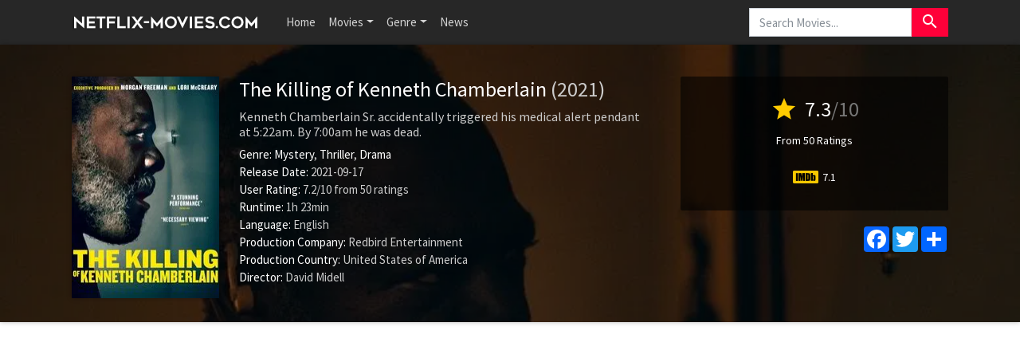

--- FILE ---
content_type: text/html; charset=UTF-8
request_url: https://www.netflix-movies.com/movie/647557/the-killing-of-kenneth-chamberlain
body_size: 7653
content:
<!doctype html>
<html lang="en-US" prefix="og: http://ogp.me/ns#">
    <head>
		<meta charset="utf-8"/>
		<meta name="viewport" content="width=device-width">
		<title>The Killing of Kenneth Chamberlain (2021) - Is The Killing of Kenneth Chamberlain on Netflix? - Netflix Movies</title>
		<meta name="description" content="Is The Killing of Kenneth Chamberlain on Netflix? Find out here! Based on the true story of the events that led to the death of Kenneth Chamberlain Sr., an elderly African American veteran with bipolar disorder, who was kille" />
		<meta name="robots" content="noodp"/>
		<link rel="canonical" href="https://www.netflix-movies.com/movie/647557/the-killing-of-kenneth-chamberlain" />
		
		<meta property='og:locale' content='en_US'/>
		<meta property='og:title' content="The Killing of Kenneth Chamberlain (2021) - Is The Killing of Kenneth Chamberlain on Netflix? - Netflix Movies" />
		<meta property="og:description" content="Is The Killing of Kenneth Chamberlain on Netflix? Find out here! Based on the true story of the events that led to the death of Kenneth Chamberlain Sr., an elderly African American veteran with bipolar disorder, who was kille"/>						
		<meta property="og:site_name" content="Netflix Movies"/>
		<meta property='og:type' content='video.movie'/>
		<meta property='og:url' content='https://www.netflix-movies.com/movie/647557/the-killing-of-kenneth-chamberlain'/>
		<meta property='og:image' content='https://image.tmdb.org/t/p/w500/1b3Ge0P70fEMiV7nRzyaaIaqO4I.jpg'>
		<!-- CSS and Scripts -->
		<link href="https://www.netflix-movies.com/theme/bootstrap.min.css" rel="stylesheet">
<link href="https://www.netflix-movies.com/select/bootstrap-select.css" rel="stylesheet">
<link href="https://www.netflix-movies.com/select/bootstrap-select-country.min.css" rel="stylesheet">
<link href="https://www.netflix-movies.com/style.css" rel="stylesheet" type="text/css">
<link href="https://www.netflix-movies.com/favicon.ico" rel="shortcut icon" type="image/x-icon">
<link rel="stylesheet" href="https://fonts.googleapis.com/css?family=Roboto:300,400,500" type="text/css">
<link href="https://fonts.googleapis.com/icon?family=Material+Icons" rel="stylesheet">
<script src="https://ajax.googleapis.com/ajax/libs/jquery/1.12.4/jquery.min.js"></script>		<!-- FancyBox Mousewheel Plugin -->
		<script type="text/javascript" src="https://www.netflix-movies.com/fancybox/lib/jquery.mousewheel-3.0.6.pack.js"></script>
		<!-- FancyBox -->
		<link rel="stylesheet" href="https://www.netflix-movies.com/fancybox/source/jquery.fancybox.css?v=2.1.5" type="text/css" media="screen" />
		<script type="text/javascript" src="https://www.netflix-movies.com/fancybox/source/jquery.fancybox.pack.js?v=2.1.5"></script>
		<!-- Flags -->
		<link rel="stylesheet" type="text/css" href="https://www.netflix-movies.com/flag-icon.min.css">
        <!-- Trailer -->
        <link rel="stylesheet" href="https://cdn.plyr.io/3.6.4/plyr.css" />
        <script type="text/javascript" src="https://cdn.plyr.io/3.5.6/plyr.js"></script>
		<!-- Global site tag (gtag.js) - Google Analytics -->
<script async src="https://www.googletagmanager.com/gtag/js?id=UA-155126341-19"></script>
<script>
  window.dataLayer = window.dataLayer || [];
  function gtag(){dataLayer.push(arguments);}
  gtag('js', new Date());

  gtag('config', 'UA-155126341-19');
</script>    </head>
<body itemscope itemtype="http://schema.org/Movie">
<meta itemprop="name" content="The Killing of Kenneth Chamberlain" />
<meta itemprop="datePublished" content="2021-09-17" />
<meta itemprop="dateModified" content="2021-09-17" />
<meta itemprop="url" content="https://www.netflix-movies.com/movie/647557/the-killing-of-kenneth-chamberlain" />
<meta itemprop="image" content="https://image.tmdb.org/t/p/w500/1b3Ge0P70fEMiV7nRzyaaIaqO4I.jpg" />
<nav class="navbar navbar-expand-lg navbar-dark bg-dark">
    <div class="container">
  <a class="navbar-brand" href="https://www.netflix-movies.com"><img src="https://www.netflix-movies.com/images/logo.png" alt="Netflix Movies" border="0"></a>
  <button class="navbar-toggler" type="button" data-toggle="collapse" data-target="#navbarColor02" aria-controls="navbarColor02" aria-expanded="false" aria-label="Toggle navigation">
    <span class="navbar-toggler-icon"></span>
  </button>

  <div class="collapse navbar-collapse" id="navbarColor02">
    <ul class="navbar-nav mr-auto">
      <li class="nav-item">
        <a class="nav-link" href="https://www.netflix-movies.com">Home</a>
      </li>
    <li class="nav-item dropdown">
        <a class="nav-link dropdown-toggle" data-toggle="dropdown" href="#" role="button" aria-haspopup="true" aria-expanded="false">Movies</a>
        <div class="dropdown-menu">
         <a class="dropdown-item" href="https://www.netflix-movies.com/new-netflix-movies">New Netflix Movies</a>
               <a class="dropdown-item" href="https://www.netflix-movies.com/popular-netflix-movies">Popular Netflix Movies</a>
               <a class="dropdown-item" href="https://www.netflix-movies.com/best-netflix-movies">Best Netflix Movies</a>
        </div>
      </li>
         <li class="nav-item dropdown">
        <a class="nav-link dropdown-toggle" data-toggle="dropdown" href="#" role="button" aria-haspopup="true" aria-expanded="false">Genre</a>
        <div class="dropdown-menu">
         <a class="dropdown-item" href="https://www.netflix-movies.com/genre/28/action">Action</a>                      
			<a class="dropdown-item" href="https://www.netflix-movies.com/genre/12/adventure">Adventure</a>                       
			<a class="dropdown-item" href="https://www.netflix-movies.com/genre/16/animation">Animation</a>                       
			<a class="dropdown-item" href="https://www.netflix-movies.com/genre/35/comedy">Comedy</a>                      
			<a class="dropdown-item" href="https://www.netflix-movies.com/genre/80/crime">Crime</a>                     
			<a class="dropdown-item" href="https://www.netflix-movies.com/genre/99/documentary">Documentary</a>                    
			<a class="dropdown-item" href="https://www.netflix-movies.com/genre/18/drama">Drama</a>                     
			<a class="dropdown-item" href="https://www.netflix-movies.com/genre/10751/family">Family</a>                     
			<a class="dropdown-item" href="https://www.netflix-movies.com/genre/14/fantasy">Fantasy</a>                    
			<a class="dropdown-item" href="https://www.netflix-movies.com/genre/10769/foreign">Foreign</a>
            <a class="dropdown-item" href="https://www.netflix-movies.com/genre/36/history">History</a>                     
			<a class="dropdown-item" href="https://www.netflix-movies.com/genre/27/horror">Horror</a>                     
			<a class="dropdown-item" href="https://www.netflix-movies.com/genre/10402/music">Music</a>                     
			<a class="dropdown-item" href="https://www.netflix-movies.com/genre/9648/mystery">Mystery</a>                      
			<a class="dropdown-item" href="https://www.netflix-movies.com/genre/10749/romance">Romance</a>                      
			<a class="dropdown-item" href="https://www.netflix-movies.com/genre/878/science-fiction">Science Fiction</a>                       
			<a class="dropdown-item" href="https://www.netflix-movies.com/genre/10770/tv-movie">TV movie</a>                      
			<a class="dropdown-item" href="https://www.netflix-movies.com/genre/53/thriller">Thriller</a>                       
			<a class="dropdown-item" href="https://www.netflix-movies.com/genre/10752/war">War</a>                      
			<a class="dropdown-item" href="https://www.netflix-movies.com/genre/37/western">Western</a> 
        </div>
      </li>
         <li class="nav-item">
        <a class="nav-link" href="https://www.netflix-movies.com/news/">News</a>
      </li>
    </ul>
   <!-- Search Form -->
      <div class="searchform">
		<form action="https://www.netflix-movies.com/search_main.php" class="input-group">
		<input name="q" type="text" class="form-control" placeholder="Search Movies...">
		<input type="hidden" name="change" value="1">
		<span class="input-group-btn">
		<button class="btn btn-danger" type="submit"><i class="material-icons">search</i></button>
		</span>
		</form>
          </div>
		<!-- /Search Form -->
  </div>
        </div>
</nav>
<div class="headpage" style="background-image:url(https://image.tmdb.org/t/p/w780/hJY0YVvWG4q9SpChahhAV4I495.jpg);">
<div class="headpageoverlay">							
<div class="container">
		<div class="headpageimage">
		<img data-src="https://image.tmdb.org/t/p/w185/1b3Ge0P70fEMiV7nRzyaaIaqO4I.jpg" src="https://www.netflix-movies.com/images/loading.svg" alt="The Killing of Kenneth Chamberlain" height="278px" width="185px">
		</div>
		<div class="headpageinfo">
		<h1 class="product-title">The Killing of Kenneth Chamberlain <span class="muted">(2021)</span></h1>
				<h2 class="product-stock">Kenneth Chamberlain Sr. accidentally triggered his medical alert pendant at 5:22am. By 7:00am he was dead.</h2>
				<ul style="list-style:none;padding: 0px;">
		<li><b>Genre:</b>
		<span itemprop='genre'><a href='https://www.netflix-movies.com/genre/9648/mystery' >Mystery</a></span>, <span itemprop='genre'><a href='https://www.netflix-movies.com/genre/53/thriller' >Thriller</a></span>, <span itemprop='genre'><a href='https://www.netflix-movies.com/genre/18/drama' >Drama</a></span>				<li><b>Release Date:</b> 2021-09-17</li>
						<li>
		<span itemprop="aggregateRating" itemscope itemtype="http://schema.org/AggregateRating">
		<b>User Rating: </b> <span itemprop="ratingValue">7.2</span>/<span itemprop="bestRating">10</span><meta itemprop="worstRating" content="1" /> from <span itemprop="ratingCount">50</span> ratings
		</span>
		</li>
				<li><b>Runtime:</b> 1h 23min</li>
				<li><b>Language:</b> English</li>
						<li><b>Production Company:</b> Redbird Entertainment</li>
								<li><b>Production Country:</b> 
		United States of America</li>
				
				<li itemprop="director" itemscope itemtype="http://schema.org/Person">
				<b>Director:</b>
		<span itemprop="name">David Midell</span></li> 
		
				</ul>
		</div>
		<div class="headpageright">
	    <div class="product-rating">
            
            		<div class="score"><i class="material-icons">star</i> <span>7.3</span><span class="muted">/10</span></div>
		<div class="scorecount"><span>From 50 Ratings</span></div>
                        
                        
   
            <div class="ext-ratings">
                        <span class="imdbicon" title="IMDb"></span> 7.1                        </div>        
              
 
		</div>
		
		<div class="postactions">
<div class="sharebox">
<!-- AddToAny BEGIN -->
<div class="a2a_kit a2a_kit_size_32 a2a_default_style">
    <a class="a2a_button_facebook"></a>
<a class="a2a_button_twitter"></a>
<a class="a2a_dd" href="https://www.addtoany.com/share"></a>
</div>
<script async src="https://static.addtoany.com/menu/page.js"></script>
<!-- AddToAny END -->
</div>

</div>
        </div>
</div>
<!-- end container -->
</div>
</div>
<div class="container">
   
      
     
<div style="width:100%;padding-top: 30px;margin:0px auto 0px auto;clear: both;text-align: center;">
    <script async src="https://pagead2.googlesyndication.com/pagead/js/adsbygoogle.js?client=ca-pub-1775556984675390"
     crossorigin="anonymous"></script>
<!-- nf-movies-top -->
<ins class="adsbygoogle"
     style="display:block"
     data-ad-client="ca-pub-1775556984675390"
     data-ad-slot="2487900722"
     data-ad-format="auto"
     data-full-width-responsive="true"></ins>
<script>
     (adsbygoogle = window.adsbygoogle || []).push({});
</script>
    </div>
           
    
<div class="pageinfo-left" style="float:left;margin-top: 30px;padding-left:0px;">
    
<div class="card border-light mb-3">
    <div class="card-header"><h3>Summary</h3></div>
  <div class="card-body">
    <p itemprop="description" class="card-text">Based on the true story of the events that led to the death of Kenneth Chamberlain Sr., an elderly African American veteran with bipolar disorder, who was killed during a conflict with police officers who were dispatched to check on him.</p>
  </div>
</div>    
<!-- end .card -->



<div class="card border-light mb-3">
    <div class="card-header"><h3>The Killing of Kenneth Chamberlain Trailer</h3></div>
    <div class="card-body">
<div style="display: block;" >
<div id="playerYoutube" data-plyr-provider="youtube" data-plyr-embed-id="https://www.youtube.com/embed/1MSnZcjwLYw"></div>
<script>
    var playerYoutube = new Plyr('#playerYoutube');
    playerYoutube.poster = 'https://image.tmdb.org/t/p/w780/hJY0YVvWG4q9SpChahhAV4I495.jpg';
</script>
</div> 
        </div>
</div>
<!-- end .card -->
    

 <div class="card border-light mb-3">
<div class="card-header">
<h3>Is The Killing of Kenneth Chamberlain on Netflix?</h3>
</div>
<div class="card-body">

       
 
    
    
<p>Is The Killing of Kenneth Chamberlain on Netflix? Unfortunately the movie The Killing of Kenneth Chamberlain is not yet available on Netflix.</p>
     
  
    
</div>
</div>
<!-- end .card -->   
    
   
<div style="width:100%;margin:0px auto 20px auto;clear: both;text-align: center;">
 <script async src="https://pagead2.googlesyndication.com/pagead/js/adsbygoogle.js?client=ca-pub-1775556984675390"
     crossorigin="anonymous"></script>
<!-- nf-movies-middle -->
<ins class="adsbygoogle"
     style="display:block"
     data-ad-client="ca-pub-1775556984675390"
     data-ad-slot="8715108167"
     data-ad-format="auto"
     data-full-width-responsive="true"></ins>
<script>
     (adsbygoogle = window.adsbygoogle || []).push({});
</script>   
    </div>
     

<div class="card border-light mb-3">
    <div class="card-body">
        <div class="bs-component">
          <ul class="nav nav-tabs" style="margin-bottom: 15px;">
            <li class="nav-item"><a class="nav-link active" href="#cast" data-toggle="tab">Cast</a></li>
            <li class="nav-item"><a class="nav-link" href="#crew" data-toggle="tab">Crew</a></li>
            
          </ul>
          <div id="myTabContent" class="tab-content">
            <div class="tab-pane fade active show" id="cast">
              			<ul class="castlist">
								<li>
					<div class="castpic">
					<img src="https://image.tmdb.org/t/p/w45/3717JOXK2Z8qelfyvScDGimfFBf.jpg" />					</div>
					<div class="castinfo" itemprop="actor" itemscope itemtype="http://schema.org/Person"><h3><span itemprop="name">Frankie Faison</span></h3>					<div class="muted"> as Kenneth Chamberlain Sr.</div></div>
				</li>
								<li>
					<div class="castpic">
					<img src="https://image.tmdb.org/t/p/w45/dPYAwb23gZwbAyC0CUMC0IuxQSE.jpg" />					</div>
					<div class="castinfo" itemprop="actor" itemscope itemtype="http://schema.org/Person"><h3><span itemprop="name">Enrico Natale</span></h3>					<div class="muted"> as Officer Michael Rossi</div></div>
				</li>
								<li>
					<div class="castpic">
					<img src="https://image.tmdb.org/t/p/w45/xnBtVK2Ch5taaUUI6GeZxtMiuOU.jpg" />					</div>
					<div class="castinfo" itemprop="actor" itemscope itemtype="http://schema.org/Person"><h3><span itemprop="name">Ben Marten</span></h3>					<div class="muted"> as Officer Patrick Jackson</div></div>
				</li>
								<li>
					<div class="castpic">
					<img src="https://www.netflix-movies.com/images/noposter.png" />					</div>
					<div class="castinfo" itemprop="actor" itemscope itemtype="http://schema.org/Person"><h3><span itemprop="name">Angela Peel</span></h3>					<div class="muted"> as Tonyia Greenhill</div></div>
				</li>
								<li>
					<div class="castpic">
					<img src="https://image.tmdb.org/t/p/w45/l1ax4H90ZidFm1IVrNqrrCeqDZs.jpg" />					</div>
					<div class="castinfo" itemprop="actor" itemscope itemtype="http://schema.org/Person"><h3><span itemprop="name">Tom McElroy</span></h3>					<div class="muted"> as Sergeant Flannigan</div></div>
				</li>
								<li>
					<div class="castpic">
					<img src="https://image.tmdb.org/t/p/w45/vdBrE8uJNo8u0HZKudnctQ6gdOx.jpg" />					</div>
					<div class="castinfo" itemprop="actor" itemscope itemtype="http://schema.org/Person"><h3><span itemprop="name">LaRoyce Hawkins</span></h3>					<div class="muted"> as Kenneth Chamberlain Jr.</div></div>
				</li>
								<li>
					<div class="castpic">
					<img src="https://image.tmdb.org/t/p/w45/aLfcroWl13fOVNYI24P7MRiACq0.jpg" />					</div>
					<div class="castinfo" itemprop="actor" itemscope itemtype="http://schema.org/Person"><h3><span itemprop="name">Christopher R Ellis</span></h3>					<div class="muted"> as Officer Talbot</div></div>
				</li>
								<li>
					<div class="castpic">
					<img src="https://image.tmdb.org/t/p/w45/d7aLtuNXBqVtqNnZl8wXsFV4ML5.jpg" />					</div>
					<div class="castinfo" itemprop="actor" itemscope itemtype="http://schema.org/Person"><h3><span itemprop="name">Anika Noni Rose</span></h3>					<div class="muted"> as Candace Wade</div></div>
				</li>
								<li>
					<div class="castpic">
					<img src="https://www.netflix-movies.com/images/noposter.png" />					</div>
					<div class="castinfo" itemprop="actor" itemscope itemtype="http://schema.org/Person"><h3><span itemprop="name">Antonio Polk</span></h3>					<div class="muted"> as Officer Evans</div></div>
				</li>
								<li>
					<div class="castpic">
					<img src="https://image.tmdb.org/t/p/w45/x2J9OXAhCpsCprqzo0CXhNpCb7v.jpg" />					</div>
					<div class="castinfo" itemprop="actor" itemscope itemtype="http://schema.org/Person"><h3><span itemprop="name">Dexter Zollicoffer</span></h3>					<div class="muted"> as Roland Green</div></div>
				</li>
								<li>
					<div class="castpic">
					<img src="https://image.tmdb.org/t/p/w45/hUbuslnLRMEKr4wUysxGELBhkM4.jpg" />					</div>
					<div class="castinfo" itemprop="actor" itemscope itemtype="http://schema.org/Person"><h3><span itemprop="name">Kelly Owens</span></h3>					<div class="muted"> as Mitzi Pratt</div></div>
				</li>
								<li>
					<div class="castpic">
					<img src="https://www.netflix-movies.com/images/noposter.png" />					</div>
					<div class="castinfo" itemprop="actor" itemscope itemtype="http://schema.org/Person"><h3><span itemprop="name">Armando Reyes</span></h3>					<div class="muted"> as Armando Ruiz</div></div>
				</li>
								<li>
					<div class="castpic">
					<img src="https://image.tmdb.org/t/p/w45/msxoVKw8yFDfC7waZ6Uzm6zoiQG.jpg" />					</div>
					<div class="castinfo" itemprop="actor" itemscope itemtype="http://schema.org/Person"><h3><span itemprop="name">Steve O'Connell</span></h3>					<div class="muted"> as Sergeant Parks</div></div>
				</li>
								<li>
					<div class="castpic">
					<img src="https://image.tmdb.org/t/p/w45/p816M7JT2wtHNSWZ6s5Ag7JAVQb.jpg" />					</div>
					<div class="castinfo" itemprop="actor" itemscope itemtype="http://schema.org/Person"><h3><span itemprop="name">Eunice Woods</span></h3>					<div class="muted"> as Karen Chamberlain</div></div>
				</li>
								<li>
					<div class="castpic">
					<img src="https://www.netflix-movies.com/images/noposter.png" />					</div>
					<div class="castinfo" itemprop="actor" itemscope itemtype="http://schema.org/Person"><h3><span itemprop="name">Daniel Houle</span></h3>					<div class="muted"> as Lieutenant Hughes</div></div>
				</li>
								<li>
					<div class="castpic">
					<img src="https://image.tmdb.org/t/p/w45/gIAgOmOVlBrKNfUuvem8RAU9cKe.jpg" />					</div>
					<div class="castinfo" itemprop="actor" itemscope itemtype="http://schema.org/Person"><h3><span itemprop="name">Linda Bright Clay</span></h3>					<div class="muted"> as Carol Matthews</div></div>
				</li>
								<li>
					<div class="castpic">
					<img src="https://www.netflix-movies.com/images/noposter.png" />					</div>
					<div class="castinfo" itemprop="actor" itemscope itemtype="http://schema.org/Person"><h3><span itemprop="name">Alexander Strong</span></h3>					<div class="muted"> as Ava Chamberlain</div></div>
				</li>
								<li>
					<div class="castpic">
					<img src="https://www.netflix-movies.com/images/noposter.png" />					</div>
					<div class="castinfo" itemprop="actor" itemscope itemtype="http://schema.org/Person"><h3><span itemprop="name">Nayeli Pagaza</span></h3>					<div class="muted"> as 911 Operator</div></div>
				</li>
								<li>
					<div class="castpic">
					<img src="https://image.tmdb.org/t/p/w45/bQVNpwyNfKGNKBqvoaKiBoZ1DDr.jpg" />					</div>
					<div class="castinfo" itemprop="actor" itemscope itemtype="http://schema.org/Person"><h3><span itemprop="name">Jared Winkler</span></h3>					<div class="muted"> as </div></div>
				</li>
							</ul>
						
			</div>
            <div class="tab-pane fade" id="crew">
              			  <table class="table table-striped">
                                <tbody>
                                                                            <tr>
										
                                            <td>Production</td>
                                            <td>Gary Lucchesi</td>
                                            <td>Executive Producer</td>
                                        </tr>
                                                                            <tr>
										
                                            <td>Camera</td>
                                            <td>Camrin Petramale</td>
                                            <td>Director of Photography</td>
                                        </tr>
                                                                            <tr>
										
                                            <td>Production</td>
                                            <td>Julianna Politsky</td>
                                            <td>Co-Producer</td>
                                        </tr>
                                                                            <tr>
										
                                            <td>Production</td>
                                            <td>Morgan Freeman</td>
                                            <td>Executive Producer</td>
                                        </tr>
                                                                            <tr>
										
                                            <td>Art</td>
                                            <td>Jacquelin Stanford</td>
                                            <td>Production Design</td>
                                        </tr>
                                                                            <tr>
										
                                            <td>Production</td>
                                            <td>Enrico Natale</td>
                                            <td>Producer</td>
                                        </tr>
                                                                            <tr>
										
                                            <td>Production</td>
                                            <td>Don Albert</td>
                                            <td>Line Producer</td>
                                        </tr>
                                                                            <tr>
										
                                            <td>Production</td>
                                            <td>Chris Paladino</td>
                                            <td>Executive Producer</td>
                                        </tr>
                                                                            <tr>
										
                                            <td>Production</td>
                                            <td>Lori McCreary</td>
                                            <td>Executive Producer</td>
                                        </tr>
                                                                            <tr>
										
                                            <td>Production</td>
                                            <td>Adam Orton</td>
                                            <td>Co-Producer</td>
                                        </tr>
                                                                            <tr>
										
                                            <td>Editing</td>
                                            <td>Enrico Natale</td>
                                            <td>Editor</td>
                                        </tr>
                                                                            <tr>
										
                                            <td>Sound</td>
                                            <td>Garrett Beelow</td>
                                            <td>Original Music Composer</td>
                                        </tr>
                                                                            <tr>
										
                                            <td>Production</td>
                                            <td>Russell L. Johnson</td>
                                            <td>Co-Producer</td>
                                        </tr>
                                                                            <tr>
										
                                            <td>Production</td>
                                            <td>Keaton Wooden</td>
                                            <td>Co-Producer</td>
                                        </tr>
                                                                            <tr>
										
                                            <td>Production</td>
                                            <td>David Midell</td>
                                            <td>Producer</td>
                                        </tr>
                                                                            <tr>
										
                                            <td>Sound</td>
                                            <td>King Luck</td>
                                            <td>Original Music Composer</td>
                                        </tr>
                                                                            <tr>
										
                                            <td>Production</td>
                                            <td>Kevin Harewood</td>
                                            <td>Co-Producer</td>
                                        </tr>
                                                                            <tr>
										
                                            <td>Production</td>
                                            <td>Guy Kochlani</td>
                                            <td>Co-Producer</td>
                                        </tr>
                                                                            <tr>
										
                                            <td>Production</td>
                                            <td>Carl Reid</td>
                                            <td>Co-Producer</td>
                                        </tr>
                                                                            <tr>
										
                                            <td>Costume & Make-Up</td>
                                            <td>Amanda Vander Byl</td>
                                            <td>Costume Design</td>
                                        </tr>
                                                                            <tr>
										
                                            <td>Production</td>
                                            <td>Tracy Fetterolf</td>
                                            <td>Associate Producer</td>
                                        </tr>
                                                                            <tr>
										
                                            <td>Production</td>
                                            <td>Sharad Chib</td>
                                            <td>Executive Producer</td>
                                        </tr>
                                                                            <tr>
										
                                            <td>Camera</td>
                                            <td>Lucinda Harstrick</td>
                                            <td>First Assistant "B" Camera</td>
                                        </tr>
                                                                            <tr>
										
                                            <td>Camera</td>
                                            <td>Gianna Aquilina</td>
                                            <td>Grip</td>
                                        </tr>
                                                                            <tr>
										
                                            <td>Art</td>
                                            <td>Marco DeBiasio</td>
                                            <td>Construction Manager</td>
                                        </tr>
                                                                            <tr>
										
                                            <td>Sound</td>
                                            <td>Scott A. Jennings</td>
                                            <td>ADR Recordist</td>
                                        </tr>
                                                                            <tr>
										
                                            <td>Production</td>
                                            <td>Keaton Wooden</td>
                                            <td>Production Accountant</td>
                                        </tr>
                                                                            <tr>
										
                                            <td>Lighting</td>
                                            <td>Anastasia Mikolyuk</td>
                                            <td>Best Boy Electric</td>
                                        </tr>
                                                                            <tr>
										
                                            <td>Camera</td>
                                            <td>John Klus</td>
                                            <td>Second Assistant Camera</td>
                                        </tr>
                                                                            <tr>
										
                                            <td>Editing</td>
                                            <td>Tyler Roth</td>
                                            <td>Colorist</td>
                                        </tr>
                                                                            <tr>
										
                                            <td>Sound</td>
                                            <td>Max Osadchenko</td>
                                            <td>Sound Recordist</td>
                                        </tr>
                                                                            <tr>
										
                                            <td>Directing</td>
                                            <td>Katherina Gorospe</td>
                                            <td>Script Supervisor</td>
                                        </tr>
                                                                            <tr>
										
                                            <td>Camera</td>
                                            <td>Andrea Kinnerk</td>
                                            <td>First Assistant "A" Camera</td>
                                        </tr>
                                                                            <tr>
										
                                            <td>Costume & Make-Up</td>
                                            <td>Lisa Heitman</td>
                                            <td>Key Makeup Artist</td>
                                        </tr>
                                                                            <tr>
										
                                            <td>Editing</td>
                                            <td>Marcus Aubin</td>
                                            <td>Assistant Editor</td>
                                        </tr>
                                                                            <tr>
										
                                            <td>Directing</td>
                                            <td>Moira Begale</td>
                                            <td>Second Second Assistant Director</td>
                                        </tr>
                                                                            <tr>
										
                                            <td>Production</td>
                                            <td>Grayson Coleman-Selby</td>
                                            <td>Production Accountant</td>
                                        </tr>
                                                                            <tr>
										
                                            <td>Camera</td>
                                            <td>Mike Maliwanag</td>
                                            <td>"B" Camera Operator</td>
                                        </tr>
                                                                            <tr>
										
                                            <td>Directing</td>
                                            <td>Jason Nimako-Boateng</td>
                                            <td>Second Assistant Director</td>
                                        </tr>
                                                                            <tr>
										
                                            <td>Camera</td>
                                            <td>Derek C. Fisher</td>
                                            <td>"A" Camera Operator</td>
                                        </tr>
                                                                            <tr>
										
                                            <td>Sound</td>
                                            <td>Max Osadchenko</td>
                                            <td>Sound Mixer</td>
                                        </tr>
                                                                            <tr>
										
                                            <td>Camera</td>
                                            <td>Jeff Wexler</td>
                                            <td>Key Grip</td>
                                        </tr>
                                                                            <tr>
										
                                            <td>Production</td>
                                            <td>Tracy Fetterolf</td>
                                            <td>Location Coordinator</td>
                                        </tr>
                                                                            <tr>
										
                                            <td>Costume & Make-Up</td>
                                            <td>Amanda Vander Byl</td>
                                            <td>Wardrobe Supervisor</td>
                                        </tr>
                                                                            <tr>
										
                                            <td>Directing</td>
                                            <td>Eric Salberg</td>
                                            <td>First Assistant Director</td>
                                        </tr>
                                                                            <tr>
										
                                            <td>Production</td>
                                            <td>Jeff Blum</td>
                                            <td>Associate Producer</td>
                                        </tr>
                                                                            <tr>
										
                                            <td>Crew</td>
                                            <td>Shonie Carter</td>
                                            <td>Stunt Double</td>
                                        </tr>
                                                                            <tr>
										
                                            <td>Sound</td>
                                            <td>Paul Mason</td>
                                            <td>Sound Effects Editor</td>
                                        </tr>
                                                                            <tr>
										
                                            <td>Sound</td>
                                            <td>Sean Evans</td>
                                            <td>Foley Editor</td>
                                        </tr>
                                                                            <tr>
										
                                            <td>Crew</td>
                                            <td>Gabriel Marroquin</td>
                                            <td>Stunt Coordinator</td>
                                        </tr>
                                                                            <tr>
										
                                            <td>Production</td>
                                            <td>Tim White</td>
                                            <td>Location Coordinator</td>
                                        </tr>
                                                                            <tr>
										
                                            <td>Production</td>
                                            <td>Kelly Owens</td>
                                            <td>Location Assistant</td>
                                        </tr>
                                                                            <tr>
										
                                            <td>Sound</td>
                                            <td>Kyara Bolanos</td>
                                            <td>Sound Recordist</td>
                                        </tr>
                                                                            <tr>
										
                                            <td>Camera</td>
                                            <td>Kevin Galloway</td>
                                            <td>Best Boy Grip</td>
                                        </tr>
                                                                            <tr>
										
                                            <td>Lighting</td>
                                            <td>Neil Ademson</td>
                                            <td>Gaffer</td>
                                        </tr>
                                                                            <tr>
										
                                            <td>Sound</td>
                                            <td>Arbob Khan</td>
                                            <td>Dialogue Editor</td>
                                        </tr>
                                                                            <tr>
										
                                            <td>Visual Effects</td>
                                            <td>Adam Orton</td>
                                            <td>Visual Effects Supervisor</td>
                                        </tr>
                                                                            <tr>
										
                                            <td>Sound</td>
                                            <td>Arbob Khan</td>
                                            <td>Supervising Sound Editor</td>
                                        </tr>
                                                                            <tr>
										
                                            <td>Sound</td>
                                            <td>Arbob Khan</td>
                                            <td>ADR Recordist</td>
                                        </tr>
                                                                            <tr>
										
                                            <td>Sound</td>
                                            <td>Scott A. Jennings</td>
                                            <td>Sound Re-Recording Mixer</td>
                                        </tr>
                                                                            <tr>
										
                                            <td>Crew</td>
                                            <td>Jacquelin Stanford</td>
                                            <td>Armorer</td>
                                        </tr>
                                                                            <tr>
										
                                            <td>Costume & Make-Up</td>
                                            <td>Lisa Heitman</td>
                                            <td>Key Hair Stylist</td>
                                        </tr>
                                                                            <tr>
										
                                            <td>Directing</td>
                                            <td>David Midell</td>
                                            <td>Director</td>
                                        </tr>
                                                                            <tr>
										
                                            <td>Writing</td>
                                            <td>David Midell</td>
                                            <td>Writer</td>
                                        </tr>
                                                                            <tr>
										
                                            <td>Production</td>
                                            <td>Milan Chakraborty</td>
                                            <td>Executive Producer</td>
                                        </tr>
                                                                    </tbody>
                            </table>
								
			</div>
            
          </div>
        </div>
      </div>
    </div>
<!-- end .card -->


<!-- end .postmain -->
</div>
<!-- .post-sidebar -->
<div class="pageinfo-right" style="float:left;padding-right:0px;">
<div class="post-sidebar">
<div class="post-sidebar-box">

    
<div class="card-header"><h3>Related Movies</h3></div>
<ul class="side-itemlist">
	<li class="side-item"><div class="side-thumb"><a href="https://www.netflix-movies.com/movie/1436113/indigo-blue"><img data-src="https://image.tmdb.org/t/p/w185/3Ou0TFmy2Lxo3wjQ4t5amEKSVqh.jpg" src="https://www.netflix-movies.com/images/loading.svg" ></a></div>
	<div class="info"><h3><a href="https://www.netflix-movies.com/movie/1436113/indigo-blue">Indigo Blue</a></h3>
	<h4><span class="muted">2025</span></h4>		</div>
	</li>
	<li class="side-item"><div class="side-thumb"><a href="https://www.netflix-movies.com/movie/1160242/between-the-white-key-and-the-black-key"><img data-src="https://image.tmdb.org/t/p/w185/aImpyChmuS26lEMZDGTnO4OSb71.jpg" src="https://www.netflix-movies.com/images/loading.svg" ></a></div>
	<div class="info"><h3><a href="https://www.netflix-movies.com/movie/1160242/between-the-white-key-and-the-black-key">Between the White Key and the Black Key</a></h3>
	<h4><span class="muted">2023</span></h4>	<div class="posterscore" ><i class="material-icons">star</i> <span>8.8</span></div>	</div>
	</li>
	<li class="side-item"><div class="side-thumb"><a href="https://www.netflix-movies.com/movie/347026/a-united-kingdom"><img data-src="https://image.tmdb.org/t/p/w185/xyhoW9qK7ZaDM1V4A6pPL9DWjn8.jpg" src="https://www.netflix-movies.com/images/loading.svg" ></a></div>
	<div class="info"><h3><a href="https://www.netflix-movies.com/movie/347026/a-united-kingdom">A United Kingdom</a></h3>
	<h4><span class="muted">2016</span></h4>	<div class="posterscore" ><i class="material-icons">star</i> <span>6.7</span></div>	</div>
	</li>
	<li class="side-item"><div class="side-thumb"><a href="https://www.netflix-movies.com/movie/1339247/la-bamba"><img data-src="https://www.netflix-movies.com/images/noposter.png" src="https://www.netflix-movies.com/images/loading.svg" ></a></div>
	<div class="info"><h3><a href="https://www.netflix-movies.com/movie/1339247/la-bamba">La Bamba</a></h3>
			</div>
	</li>
	<li class="side-item"><div class="side-thumb"><a href="https://www.netflix-movies.com/movie/560910/king-petar-the-first"><img data-src="https://image.tmdb.org/t/p/w185/gs53k44EOZWwMtAXJiHuhmdKZQf.jpg" src="https://www.netflix-movies.com/images/loading.svg" ></a></div>
	<div class="info"><h3><a href="https://www.netflix-movies.com/movie/560910/king-petar-the-first">King Petar the First</a></h3>
	<h4><span class="muted">2018</span></h4>	<div class="posterscore" ><i class="material-icons">star</i> <span>8.4</span></div>	</div>
	</li>
	<li class="side-item"><div class="side-thumb"><a href="https://www.netflix-movies.com/movie/536768/beautifully-broken"><img data-src="https://image.tmdb.org/t/p/w185/6wOTte8H255f7VIXDjwQt68F5iN.jpg" src="https://www.netflix-movies.com/images/loading.svg" ></a></div>
	<div class="info"><h3><a href="https://www.netflix-movies.com/movie/536768/beautifully-broken">Beautifully Broken</a></h3>
	<h4><span class="muted">2018</span></h4>	<div class="posterscore" ><i class="material-icons">star</i> <span>5.3</span></div>	</div>
	</li>
	<li class="side-item"><div class="side-thumb"><a href="https://www.netflix-movies.com/movie/1149632/ab-dilli-dur-nahin"><img data-src="https://image.tmdb.org/t/p/w185/p4vu1Hv8woySrq8mcv5fVWBfs1p.jpg" src="https://www.netflix-movies.com/images/loading.svg" ></a></div>
	<div class="info"><h3><a href="https://www.netflix-movies.com/movie/1149632/ab-dilli-dur-nahin">Ab Dilli Dur Nahin</a></h3>
	<h4><span class="muted">2023</span></h4>	<div class="posterscore" ><i class="material-icons">star</i> <span>6</span></div>	</div>
	</li>
	<li class="side-item"><div class="side-thumb"><a href="https://www.netflix-movies.com/movie/550776/believe-me-the-abduction-of-lisa-mcvey"><img data-src="https://image.tmdb.org/t/p/w185/qbJEzCzEKDHPZDiRvSSBiYEKaAH.jpg" src="https://www.netflix-movies.com/images/loading.svg" ></a></div>
	<div class="info"><h3><a href="https://www.netflix-movies.com/movie/550776/believe-me-the-abduction-of-lisa-mcvey">Believe Me: The Abduction of Lisa McVey</a></h3>
	<h4><span class="muted">2018</span></h4>	<div class="posterscore" ><i class="material-icons">star</i> <span>8.0</span></div>	</div>
	</li>
	<li class="side-item"><div class="side-thumb"><a href="https://www.netflix-movies.com/movie/550485/batla-house"><img data-src="https://image.tmdb.org/t/p/w185/lHATvvxVvcHRy9G8ZJGXA7J6JEg.jpg" src="https://www.netflix-movies.com/images/loading.svg" ></a></div>
	<div class="info"><h3><a href="https://www.netflix-movies.com/movie/550485/batla-house">Batla House</a></h3>
	<h4><span class="muted">2019</span></h4>	<div class="posterscore" ><i class="material-icons">star</i> <span>6.8</span></div>	</div>
	</li>
	<li class="side-item"><div class="side-thumb"><a href="https://www.netflix-movies.com/movie/550506/saint-judy"><img data-src="https://image.tmdb.org/t/p/w185/pwIejqS8wU7cYXqnAJzMpxTWqsa.jpg" src="https://www.netflix-movies.com/images/loading.svg" ></a></div>
	<div class="info"><h3><a href="https://www.netflix-movies.com/movie/550506/saint-judy">Saint Judy</a></h3>
	<h4><span class="muted">2019</span></h4>	<div class="posterscore" ><i class="material-icons">star</i> <span>6.8</span></div>	</div>
	</li>
</ul>
</div>
   
<div style="width:100%;margin:0px auto 20px auto;clear: both;text-align: center;">
<script async src="https://pagead2.googlesyndication.com/pagead/js/adsbygoogle.js?client=ca-pub-1775556984675390"
     crossorigin="anonymous"></script>
<!-- nf-movies-side -->
<ins class="adsbygoogle"
     style="display:block"
     data-ad-client="ca-pub-1775556984675390"
     data-ad-slot="1766556434"
     data-ad-format="auto"
     data-full-width-responsive="true"></ins>
<script>
     (adsbygoogle = window.adsbygoogle || []).push({});
</script>   
    </div>
     
</div>
<!-- end .post-sidebar -->    
      
</div>

</div>
<script type="text/javascript">
	$(document).ready(function() {
		$(".fancybox").fancybox();
	});
</script>
<script src="https://www.netflix-movies.com/js/imglazyload.js"></script>
<script>
			//lazy loading
			$('.container img').imgLazyLoad({
				// jquery selector or JS object
				container: window,
				// jQuery animations: fadeIn, show, slideDown
				effect: 'fadeIn',
				// animation speed
				speed: 300,
				// animation delay
				delay: 100,
				// callback function
				callback: function(){}
			});
</script>
<script src="https://www.netflix-movies.com/theme/bootstrap.bundle.min.js"></script>
 <script>
$(document).ready(function(){

	// hide #back-top first
	$("#back-top").hide();
	
	// fade in #back-top
	$(function () {
		$(window).scroll(function () {
			if ($(this).scrollTop() > 400) {
				$('#back-top').fadeIn();
			} else {
				$('#back-top').fadeOut();
			}
		});

		// scroll body to 0px on click
		$('#back-top a').click(function () {
			$('body,html').animate({
				scrollTop: 0
			}, 800);
			return false;
		});
	});

});
</script>
<p id="back-top"><a class="btn-danger" href="#top"><i class="material-icons">keyboard_arrow_up</i></a></p>
<script src="https://www.netflix-movies.com/js/cookie.js" type="text/javascript"></script>
<script src="https://www.netflix-movies.com/js/viewswitch.js" type="text/javascript"></script>
<script src="https://www.netflix-movies.com/select/bootstrap-select.min.js"></script>
<script src="https://www.netflix-movies.com/select/bootstrap-select-country.min.js"></script>
<footer>
<div class="footcontent">

<div class="foot-left">
<a href="https://www.netflix-movies.com">Home</a><span class="footsep"></span><a rel="nofollow" href="https://www.facebook.com/netflixmoviesnews">Facebook</a><span class="footsep"></span><a rel="nofollow" href="https://www.netflix-movies.com/privacy">Privacy Policy</a><span class="footsep"></span><a rel="nofollow" href="https://www.netflix-movies.com/contact">Contact</a>    
</div>
<div class="foot-right">
Copyright &copy; 2026 <span>Netflix Movies</span>.<br>
<p style="font-size: 10px;margin: 25px 0px 10px 0px;">
This website is made by and for Netflix fans and is not affiliated with Netflix or any of its partners.<br>
</p>

</div>
</div>
</footer>
<script defer src="https://static.cloudflareinsights.com/beacon.min.js/vcd15cbe7772f49c399c6a5babf22c1241717689176015" integrity="sha512-ZpsOmlRQV6y907TI0dKBHq9Md29nnaEIPlkf84rnaERnq6zvWvPUqr2ft8M1aS28oN72PdrCzSjY4U6VaAw1EQ==" data-cf-beacon='{"version":"2024.11.0","token":"a30fd73f29894c8cafb65f04fe3c2005","r":1,"server_timing":{"name":{"cfCacheStatus":true,"cfEdge":true,"cfExtPri":true,"cfL4":true,"cfOrigin":true,"cfSpeedBrain":true},"location_startswith":null}}' crossorigin="anonymous"></script>
</body>
</html>

--- FILE ---
content_type: text/html; charset=utf-8
request_url: https://www.google.com/recaptcha/api2/aframe
body_size: 267
content:
<!DOCTYPE HTML><html><head><meta http-equiv="content-type" content="text/html; charset=UTF-8"></head><body><script nonce="bYXwTfUqxrMDtZsu59V6ow">/** Anti-fraud and anti-abuse applications only. See google.com/recaptcha */ try{var clients={'sodar':'https://pagead2.googlesyndication.com/pagead/sodar?'};window.addEventListener("message",function(a){try{if(a.source===window.parent){var b=JSON.parse(a.data);var c=clients[b['id']];if(c){var d=document.createElement('img');d.src=c+b['params']+'&rc='+(localStorage.getItem("rc::a")?sessionStorage.getItem("rc::b"):"");window.document.body.appendChild(d);sessionStorage.setItem("rc::e",parseInt(sessionStorage.getItem("rc::e")||0)+1);localStorage.setItem("rc::h",'1769044604636');}}}catch(b){}});window.parent.postMessage("_grecaptcha_ready", "*");}catch(b){}</script></body></html>